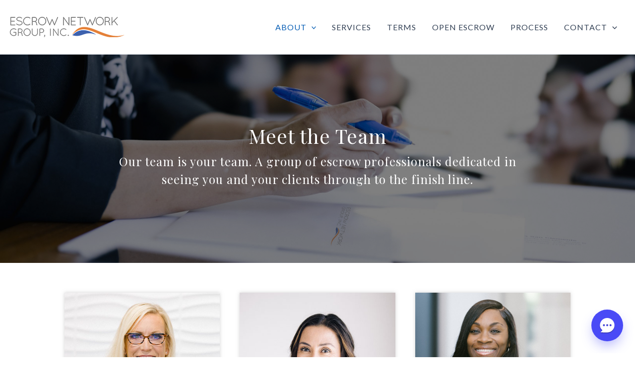

--- FILE ---
content_type: text/css
request_url: https://escrow-network.com/wp-content/uploads/bb-plugin/cache/29-layout.css?ver=b5f848821d42338b72bf23657832e248
body_size: 7509
content:
.fl-builder-content *,.fl-builder-content *:before,.fl-builder-content *:after {-webkit-box-sizing: border-box;-moz-box-sizing: border-box;box-sizing: border-box;}.fl-row:before,.fl-row:after,.fl-row-content:before,.fl-row-content:after,.fl-col-group:before,.fl-col-group:after,.fl-col:before,.fl-col:after,.fl-module:not([data-accepts]):before,.fl-module:not([data-accepts]):after,.fl-module-content:before,.fl-module-content:after {display: table;content: " ";}.fl-row:after,.fl-row-content:after,.fl-col-group:after,.fl-col:after,.fl-module:not([data-accepts]):after,.fl-module-content:after {clear: both;}.fl-clear {clear: both;}.fl-row,.fl-row-content {margin-left: auto;margin-right: auto;min-width: 0;}.fl-row-content-wrap {position: relative;}.fl-builder-mobile .fl-row-bg-photo .fl-row-content-wrap {background-attachment: scroll;}.fl-row-bg-video,.fl-row-bg-video .fl-row-content,.fl-row-bg-embed,.fl-row-bg-embed .fl-row-content {position: relative;}.fl-row-bg-video .fl-bg-video,.fl-row-bg-embed .fl-bg-embed-code {bottom: 0;left: 0;overflow: hidden;position: absolute;right: 0;top: 0;}.fl-row-bg-video .fl-bg-video video,.fl-row-bg-embed .fl-bg-embed-code video {bottom: 0;left: 0px;max-width: none;position: absolute;right: 0;top: 0px;}.fl-row-bg-video .fl-bg-video video {min-width: 100%;min-height: 100%;width: auto;height: auto;}.fl-row-bg-video .fl-bg-video iframe,.fl-row-bg-embed .fl-bg-embed-code iframe {pointer-events: none;width: 100vw;height: 56.25vw; max-width: none;min-height: 100vh;min-width: 177.77vh; position: absolute;top: 50%;left: 50%;-ms-transform: translate(-50%, -50%); -webkit-transform: translate(-50%, -50%); transform: translate(-50%, -50%);}.fl-bg-video-fallback {background-position: 50% 50%;background-repeat: no-repeat;background-size: cover;bottom: 0px;left: 0px;position: absolute;right: 0px;top: 0px;}.fl-row-bg-slideshow,.fl-row-bg-slideshow .fl-row-content {position: relative;}.fl-row .fl-bg-slideshow {bottom: 0;left: 0;overflow: hidden;position: absolute;right: 0;top: 0;z-index: 0;}.fl-builder-edit .fl-row .fl-bg-slideshow * {bottom: 0;height: auto !important;left: 0;position: absolute !important;right: 0;top: 0;}.fl-row-bg-overlay .fl-row-content-wrap:after {border-radius: inherit;content: '';display: block;position: absolute;top: 0;right: 0;bottom: 0;left: 0;z-index: 0;}.fl-row-bg-overlay .fl-row-content {position: relative;z-index: 1;}.fl-row-default-height .fl-row-content-wrap,.fl-row-custom-height .fl-row-content-wrap {display: -webkit-box;display: -webkit-flex;display: -ms-flexbox;display: flex;min-height: 100vh;}.fl-row-overlap-top .fl-row-content-wrap {display: -webkit-inline-box;display: -webkit-inline-flex;display: -moz-inline-box;display: -ms-inline-flexbox;display: inline-flex;width: 100%;}.fl-row-default-height .fl-row-content-wrap,.fl-row-custom-height .fl-row-content-wrap {min-height: 0;}.fl-row-default-height .fl-row-content,.fl-row-full-height .fl-row-content,.fl-row-custom-height .fl-row-content {-webkit-box-flex: 1 1 auto; -moz-box-flex: 1 1 auto;-webkit-flex: 1 1 auto;-ms-flex: 1 1 auto;flex: 1 1 auto;}.fl-row-default-height .fl-row-full-width.fl-row-content,.fl-row-full-height .fl-row-full-width.fl-row-content,.fl-row-custom-height .fl-row-full-width.fl-row-content {max-width: 100%;width: 100%;}.fl-row-default-height.fl-row-align-center .fl-row-content-wrap,.fl-row-full-height.fl-row-align-center .fl-row-content-wrap,.fl-row-custom-height.fl-row-align-center .fl-row-content-wrap {-webkit-align-items: center;-webkit-box-align: center;-webkit-box-pack: center;-webkit-justify-content: center;-ms-flex-align: center;-ms-flex-pack: center;justify-content: center;align-items: center;}.fl-row-default-height.fl-row-align-bottom .fl-row-content-wrap,.fl-row-full-height.fl-row-align-bottom .fl-row-content-wrap,.fl-row-custom-height.fl-row-align-bottom .fl-row-content-wrap {-webkit-align-items: flex-end;-webkit-justify-content: flex-end;-webkit-box-align: end;-webkit-box-pack: end;-ms-flex-align: end;-ms-flex-pack: end;justify-content: flex-end;align-items: flex-end;}.fl-col-group-equal-height {display: flex;flex-wrap: wrap;width: 100%;}.fl-col-group-equal-height.fl-col-group-has-child-loading {flex-wrap: nowrap;}.fl-col-group-equal-height .fl-col,.fl-col-group-equal-height .fl-col-content {display: flex;flex: 1 1 auto;}.fl-col-group-equal-height .fl-col-content {flex-direction: column;flex-shrink: 1;min-width: 1px;max-width: 100%;width: 100%;}.fl-col-group-equal-height:before,.fl-col-group-equal-height .fl-col:before,.fl-col-group-equal-height .fl-col-content:before,.fl-col-group-equal-height:after,.fl-col-group-equal-height .fl-col:after,.fl-col-group-equal-height .fl-col-content:after{content: none;}.fl-col-group-nested.fl-col-group-equal-height.fl-col-group-align-top .fl-col-content,.fl-col-group-equal-height.fl-col-group-align-top .fl-col-content {justify-content: flex-start;}.fl-col-group-nested.fl-col-group-equal-height.fl-col-group-align-center .fl-col-content,.fl-col-group-equal-height.fl-col-group-align-center .fl-col-content {justify-content: center;}.fl-col-group-nested.fl-col-group-equal-height.fl-col-group-align-bottom .fl-col-content,.fl-col-group-equal-height.fl-col-group-align-bottom .fl-col-content {justify-content: flex-end;}.fl-col-group-equal-height.fl-col-group-align-center .fl-col-group {width: 100%;}.fl-col {float: left;min-height: 1px;}.fl-col-bg-overlay .fl-col-content {position: relative;}.fl-col-bg-overlay .fl-col-content:after {border-radius: inherit;content: '';display: block;position: absolute;top: 0;right: 0;bottom: 0;left: 0;z-index: 0;}.fl-col-bg-overlay .fl-module {position: relative;z-index: 2;}.single:not(.woocommerce).single-fl-builder-template .fl-content {width: 100%;}.fl-builder-layer {position: absolute;top:0;left:0;right: 0;bottom: 0;z-index: 0;pointer-events: none;overflow: hidden;}.fl-builder-shape-layer {z-index: 0;}.fl-builder-shape-layer.fl-builder-bottom-edge-layer {z-index: 1;}.fl-row-bg-overlay .fl-builder-shape-layer {z-index: 1;}.fl-row-bg-overlay .fl-builder-shape-layer.fl-builder-bottom-edge-layer {z-index: 2;}.fl-row-has-layers .fl-row-content {z-index: 1;}.fl-row-bg-overlay .fl-row-content {z-index: 2;}.fl-builder-layer > * {display: block;position: absolute;top:0;left:0;width: 100%;}.fl-builder-layer + .fl-row-content {position: relative;}.fl-builder-layer .fl-shape {fill: #aaa;stroke: none;stroke-width: 0;width:100%;}@supports (-webkit-touch-callout: inherit) {.fl-row.fl-row-bg-parallax .fl-row-content-wrap,.fl-row.fl-row-bg-fixed .fl-row-content-wrap {background-position: center !important;background-attachment: scroll !important;}}@supports (-webkit-touch-callout: none) {.fl-row.fl-row-bg-fixed .fl-row-content-wrap {background-position: center !important;background-attachment: scroll !important;}}.fl-clearfix:before,.fl-clearfix:after {display: table;content: " ";}.fl-clearfix:after {clear: both;}.sr-only {position: absolute;width: 1px;height: 1px;padding: 0;overflow: hidden;clip: rect(0,0,0,0);white-space: nowrap;border: 0;}.fl-builder-content a.fl-button,.fl-builder-content a.fl-button:visited {border-radius: 4px;-moz-border-radius: 4px;-webkit-border-radius: 4px;display: inline-block;font-size: 16px;font-weight: normal;line-height: 18px;padding: 12px 24px;text-decoration: none;text-shadow: none;}.fl-builder-content .fl-button:hover {text-decoration: none;}.fl-builder-content .fl-button:active {position: relative;top: 1px;}.fl-builder-content .fl-button-width-full .fl-button {display: block;text-align: center;}.fl-builder-content .fl-button-width-custom .fl-button {display: inline-block;text-align: center;max-width: 100%;}.fl-builder-content .fl-button-left {text-align: left;}.fl-builder-content .fl-button-center {text-align: center;}.fl-builder-content .fl-button-right {text-align: right;}.fl-builder-content .fl-button i {font-size: 1.3em;height: auto;margin-right:8px;vertical-align: middle;width: auto;}.fl-builder-content .fl-button i.fl-button-icon-after {margin-left: 8px;margin-right: 0;}.fl-builder-content .fl-button-has-icon .fl-button-text {vertical-align: middle;}.fl-icon-wrap {display: inline-block;}.fl-icon {display: table-cell;vertical-align: middle;}.fl-icon a {text-decoration: none;}.fl-icon i {float: right;height: auto;width: auto;}.fl-icon i:before {border: none !important;height: auto;width: auto;}.fl-icon-text {display: table-cell;text-align: left;padding-left: 15px;vertical-align: middle;}.fl-icon-text-empty {display: none;}.fl-icon-text *:last-child {margin: 0 !important;padding: 0 !important;}.fl-icon-text a {text-decoration: none;}.fl-icon-text span {display: block;}.fl-icon-text span.mce-edit-focus {min-width: 1px;}.fl-module img {max-width: 100%;}.fl-photo {line-height: 0;position: relative;}.fl-photo-align-left {text-align: left;}.fl-photo-align-center {text-align: center;}.fl-photo-align-right {text-align: right;}.fl-photo-content {display: inline-block;line-height: 0;position: relative;max-width: 100%;}.fl-photo-img-svg {width: 100%;}.fl-photo-content img {display: inline;height: auto;max-width: 100%;}.fl-photo-crop-circle img {-webkit-border-radius: 100%;-moz-border-radius: 100%;border-radius: 100%;}.fl-photo-caption {font-size: 13px;line-height: 18px;overflow: hidden;text-overflow: ellipsis;}.fl-photo-caption-below {padding-bottom: 20px;padding-top: 10px;}.fl-photo-caption-hover {background: rgba(0,0,0,0.7);bottom: 0;color: #fff;left: 0;opacity: 0;filter: alpha(opacity = 0);padding: 10px 15px;position: absolute;right: 0;-webkit-transition:opacity 0.3s ease-in;-moz-transition:opacity 0.3s ease-in;transition:opacity 0.3s ease-in;}.fl-photo-content:hover .fl-photo-caption-hover {opacity: 100;filter: alpha(opacity = 100);}.fl-builder-pagination,.fl-builder-pagination-load-more {padding: 40px 0;}.fl-builder-pagination ul.page-numbers {list-style: none;margin: 0;padding: 0;text-align: center;}.fl-builder-pagination li {display: inline-block;list-style: none;margin: 0;padding: 0;}.fl-builder-pagination li a.page-numbers,.fl-builder-pagination li span.page-numbers {border: 1px solid #e6e6e6;display: inline-block;padding: 5px 10px;margin: 0 0 5px;}.fl-builder-pagination li a.page-numbers:hover,.fl-builder-pagination li span.current {background: #f5f5f5;text-decoration: none;}.fl-slideshow,.fl-slideshow * {-webkit-box-sizing: content-box;-moz-box-sizing: content-box;box-sizing: content-box;}.fl-slideshow .fl-slideshow-image img {max-width: none !important;}.fl-slideshow-social {line-height: 0 !important;}.fl-slideshow-social * {margin: 0 !important;}.fl-builder-content .bx-wrapper .bx-viewport {background: transparent;border: none;box-shadow: none;-moz-box-shadow: none;-webkit-box-shadow: none;left: 0;}.mfp-wrap button.mfp-arrow,.mfp-wrap button.mfp-arrow:active,.mfp-wrap button.mfp-arrow:hover,.mfp-wrap button.mfp-arrow:focus {background: transparent !important;border: none !important;outline: none;position: absolute;top: 50%;box-shadow: none !important;-moz-box-shadow: none !important;-webkit-box-shadow: none !important;}.mfp-wrap .mfp-close,.mfp-wrap .mfp-close:active,.mfp-wrap .mfp-close:hover,.mfp-wrap .mfp-close:focus {background: transparent !important;border: none !important;outline: none;position: absolute;top: 0;box-shadow: none !important;-moz-box-shadow: none !important;-webkit-box-shadow: none !important;}.admin-bar .mfp-wrap .mfp-close,.admin-bar .mfp-wrap .mfp-close:active,.admin-bar .mfp-wrap .mfp-close:hover,.admin-bar .mfp-wrap .mfp-close:focus {top: 32px!important;}img.mfp-img {padding: 0;}.mfp-counter {display: none;}.mfp-wrap .mfp-preloader.fa {font-size: 30px;}.fl-form-field {margin-bottom: 15px;}.fl-form-field input.fl-form-error {border-color: #DD6420;}.fl-form-error-message {clear: both;color: #DD6420;display: none;padding-top: 8px;font-size: 12px;font-weight: lighter;}.fl-form-button-disabled {opacity: 0.5;}.fl-animation {opacity: 0;}body.fl-no-js .fl-animation {opacity: 1;}.fl-builder-preview .fl-animation,.fl-builder-edit .fl-animation,.fl-animated {opacity: 1;}.fl-animated {animation-fill-mode: both;-webkit-animation-fill-mode: both;}.fl-button.fl-button-icon-animation i {width: 0 !important;opacity: 0;-ms-filter: "alpha(opacity=0)";transition: all 0.2s ease-out;-webkit-transition: all 0.2s ease-out;}.fl-button.fl-button-icon-animation:hover i {opacity: 1! important;-ms-filter: "alpha(opacity=100)";}.fl-button.fl-button-icon-animation i.fl-button-icon-after {margin-left: 0px !important;}.fl-button.fl-button-icon-animation:hover i.fl-button-icon-after {margin-left: 10px !important;}.fl-button.fl-button-icon-animation i.fl-button-icon-before {margin-right: 0 !important;}.fl-button.fl-button-icon-animation:hover i.fl-button-icon-before {margin-right: 20px !important;margin-left: -10px;}.fl-builder-content a.fl-button,.fl-builder-content a.fl-button:visited {background: #fafafa;border: 1px solid #ccc;color: #333;}.fl-builder-content a.fl-button *,.fl-builder-content a.fl-button:visited * {color: #333;}@media (max-width: 1200px) {}@media (max-width: 992px) { .fl-col-group.fl-col-group-medium-reversed {display: -webkit-flex;display: flex;-webkit-flex-wrap: wrap-reverse;flex-wrap: wrap-reverse;flex-direction: row-reverse;} }@media (max-width: 768px) { .fl-row-content-wrap {background-attachment: scroll !important;}.fl-row-bg-parallax .fl-row-content-wrap {background-attachment: scroll !important;background-position: center center !important;}.fl-col-group.fl-col-group-equal-height {display: block;}.fl-col-group.fl-col-group-equal-height.fl-col-group-custom-width {display: -webkit-box;display: -webkit-flex;display: flex;}.fl-col-group.fl-col-group-responsive-reversed {display: -webkit-flex;display: flex;-webkit-flex-wrap: wrap-reverse;flex-wrap: wrap-reverse;flex-direction: row-reverse;}.fl-col-group.fl-col-group-responsive-reversed .fl-col:not(.fl-col-small-custom-width) {flex-basis: 100%;width: 100% !important;}.fl-col-group.fl-col-group-medium-reversed:not(.fl-col-group-responsive-reversed) {display: unset;display: unset;-webkit-flex-wrap: unset;flex-wrap: unset;flex-direction: unset;}.fl-col {clear: both;float: none;margin-left: auto;margin-right: auto;width: auto !important;}.fl-col-small:not(.fl-col-small-full-width) {max-width: 400px;}.fl-block-col-resize {display:none;}.fl-row[data-node] .fl-row-content-wrap {margin: 0;padding-left: 0;padding-right: 0;}.fl-row[data-node] .fl-bg-video,.fl-row[data-node] .fl-bg-slideshow {left: 0;right: 0;}.fl-col[data-node] .fl-col-content {margin: 0;padding-left: 0;padding-right: 0;} }@media (min-width: 1201px) {html .fl-visible-large:not(.fl-visible-desktop),html .fl-visible-medium:not(.fl-visible-desktop),html .fl-visible-mobile:not(.fl-visible-desktop) {display: none;}}@media (min-width: 993px) and (max-width: 1200px) {html .fl-visible-desktop:not(.fl-visible-large),html .fl-visible-medium:not(.fl-visible-large),html .fl-visible-mobile:not(.fl-visible-large) {display: none;}}@media (min-width: 769px) and (max-width: 992px) {html .fl-visible-desktop:not(.fl-visible-medium),html .fl-visible-large:not(.fl-visible-medium),html .fl-visible-mobile:not(.fl-visible-medium) {display: none;}}@media (max-width: 768px) {html .fl-visible-desktop:not(.fl-visible-mobile),html .fl-visible-large:not(.fl-visible-mobile),html .fl-visible-medium:not(.fl-visible-mobile) {display: none;}}.fl-col-content {display: flex;flex-direction: column;}.fl-row-fixed-width {max-width: 1100px;}.fl-row-content-wrap {margin-top: 0px;margin-right: 0px;margin-bottom: 0px;margin-left: 0px;padding-top: 20px;padding-right: 20px;padding-bottom: 20px;padding-left: 20px;}.fl-module-content, .fl-module:where(.fl-module:not(:has(> .fl-module-content))) {margin-top: 20px;margin-right: 20px;margin-bottom: 20px;margin-left: 20px;}.page .fl-post-header, .single-fl-builder-template .fl-post-header { display:none; }.fl-node-srtigkfybm4z > .fl-row-content-wrap {background-color: #1d3160;} .fl-node-srtigkfybm4z > .fl-row-content-wrap {padding-top:0px;padding-right:0px;padding-bottom:0px;padding-left:0px;}.fl-node-3jfrt042vh96.fl-row-full-height > .fl-row-content-wrap,.fl-node-3jfrt042vh96.fl-row-custom-height > .fl-row-content-wrap {display: -webkit-box;display: -webkit-flex;display: -ms-flexbox;display: flex;}.fl-node-3jfrt042vh96.fl-row-full-height > .fl-row-content-wrap {min-height: 100vh;}.fl-node-3jfrt042vh96.fl-row-custom-height > .fl-row-content-wrap {min-height: 0;}.fl-builder-edit .fl-node-3jfrt042vh96.fl-row-full-height > .fl-row-content-wrap {min-height: calc( 100vh - 48px );}@media all and (width: 768px) and (height: 1024px) and (orientation:portrait){.fl-node-3jfrt042vh96.fl-row-full-height > .fl-row-content-wrap {min-height: 1024px;}}@media all and (width: 1024px) and (height: 768px) and (orientation:landscape){.fl-node-3jfrt042vh96.fl-row-full-height > .fl-row-content-wrap {min-height: 768px;}}@media screen and (aspect-ratio: 40/71) {.fl-node-3jfrt042vh96.fl-row-full-height > .fl-row-content-wrap {min-height: 500px;}}.fl-node-3jfrt042vh96 > .fl-row-content-wrap:after {background-color: rgba(0,0,0,0.5);}.fl-node-3jfrt042vh96 > .fl-row-content-wrap {background-image: url(https://escrow-network.com/wp-content/uploads/2025/12/TEAM_JG_0450-scaled-2.jpg);background-repeat: no-repeat;background-position: center center;background-attachment: scroll;background-size: cover;}.fl-node-3jfrt042vh96.fl-row-custom-height > .fl-row-content-wrap {min-height: 420px;}.fl-node-3jfrt042vh96 .fl-row-content {max-width: 820px;}@media(max-width: 1200px) {.fl-node-3jfrt042vh96.fl-row-custom-height > .fl-row-content-wrap {min-height: 420px;}}@media(max-width: 992px) {.fl-node-3jfrt042vh96.fl-row-custom-height > .fl-row-content-wrap {min-height: 300px;}}@media(max-width: 768px) {.fl-node-3jfrt042vh96.fl-row-custom-height > .fl-row-content-wrap {min-height: 200px;}} .fl-node-s2pzjrf01xwa > .fl-row-content-wrap {margin-top:40px;}@media ( max-width: 768px ) { .fl-node-rgvd2wjfznk1.fl-row > .fl-row-content-wrap {padding-top:0px;}}@media ( max-width: 768px ) { .fl-node-m4f2duly89jk.fl-row > .fl-row-content-wrap {padding-top:0px;}}.fl-node-u5oalz79wp26 {width: 33.33%;} .fl-node-u5oalz79wp26 > .fl-col-content {margin-right:20px;margin-left:20px;}.fl-node-27fwyogsdbil {width: 33.333%;} .fl-node-27fwyogsdbil > .fl-col-content {margin-right:20px;margin-left:20px;}.fl-node-f9he0tsnygcb {width: 33.33%;} .fl-node-f9he0tsnygcb > .fl-col-content {margin-right:20px;margin-left:20px;}.fl-node-5luxy6vtprji {width: 100%;}.fl-node-e5h9l2ds7u08 {width: 100%;}.fl-node-8y91wntquf4d {width: 50%;}@media(max-width: 1200px) {.fl-builder-content .fl-node-8y91wntquf4d {width: 50% !important;max-width: none;-webkit-box-flex: 0 1 auto;-moz-box-flex: 0 1 auto;-webkit-flex: 0 1 auto;-ms-flex: 0 1 auto;flex: 0 1 auto;}}@media(max-width: 992px) {.fl-builder-content .fl-node-8y91wntquf4d {width: 50% !important;max-width: none;-webkit-box-flex: 0 1 auto;-moz-box-flex: 0 1 auto;-webkit-flex: 0 1 auto;-ms-flex: 0 1 auto;flex: 0 1 auto;}}@media(max-width: 768px) {.fl-builder-content .fl-node-8y91wntquf4d {width: 50% !important;max-width: none;clear: none;float: left;}}.fl-node-gevwuticsb09 {width: 33.34%;} .fl-node-gevwuticsb09 > .fl-col-content {margin-right:20px;margin-left:20px;}@media ( max-width: 768px ) { .fl-node-gevwuticsb09.fl-col > .fl-col-content {margin-top:20px;}}.fl-node-7l1xy9pi46mv {width: 33.333%;} .fl-node-7l1xy9pi46mv > .fl-col-content {margin-right:20px;margin-left:20px;}@media ( max-width: 768px ) { .fl-node-7l1xy9pi46mv.fl-col > .fl-col-content {margin-top:20px;}}.fl-node-sg1l4d6vbpa3 {width: 33.34%;} .fl-node-sg1l4d6vbpa3 > .fl-col-content {margin-right:20px;margin-left:20px;}.fl-node-hkjctpnrw6ms {width: 50%;}@media(max-width: 1200px) {.fl-builder-content .fl-node-hkjctpnrw6ms {width: 50% !important;max-width: none;-webkit-box-flex: 0 1 auto;-moz-box-flex: 0 1 auto;-webkit-flex: 0 1 auto;-ms-flex: 0 1 auto;flex: 0 1 auto;}}@media(max-width: 992px) {.fl-builder-content .fl-node-hkjctpnrw6ms {width: 50% !important;max-width: none;-webkit-box-flex: 0 1 auto;-moz-box-flex: 0 1 auto;-webkit-flex: 0 1 auto;-ms-flex: 0 1 auto;flex: 0 1 auto;}}@media(max-width: 768px) {.fl-builder-content .fl-node-hkjctpnrw6ms {width: 50% !important;max-width: none;clear: none;float: left;}}.fl-node-naoj71g54fus {width: 33.33%;} .fl-node-naoj71g54fus > .fl-col-content {margin-right:20px;margin-left:20px;}@media ( max-width: 768px ) { .fl-node-naoj71g54fus.fl-col > .fl-col-content {margin-top:20px;}}.fl-node-4pk71j08cm9n {width: 33.333%;} .fl-node-4pk71j08cm9n > .fl-col-content {margin-right:20px;margin-left:20px;}.fl-node-f5lxj2di3pno {width: 33.33%;} .fl-node-f5lxj2di3pno > .fl-col-content {margin-right:20px;margin-left:20px;}img.mfp-img {padding-bottom: 40px !important;}.fl-builder-edit .fl-fill-container img {transition: object-position .5s;}.fl-fill-container :is(.fl-module-content, .fl-photo, .fl-photo-content, img) {height: 100% !important;width: 100% !important;}@media (max-width: 768px) { .fl-photo-content,.fl-photo-img {max-width: 100%;} }.fl-node-9gp40u1knmre, .fl-node-9gp40u1knmre .fl-photo {text-align: center;} .fl-node-9gp40u1knmre > .fl-module-content {margin-bottom:5px;}.fl-node-6xpcw8ea4j5n, .fl-node-6xpcw8ea4j5n .fl-photo {text-align: center;} .fl-node-6xpcw8ea4j5n > .fl-module-content {margin-bottom:5px;}.fl-node-6n8js03ob4xi, .fl-node-6n8js03ob4xi .fl-photo {text-align: center;} .fl-node-6n8js03ob4xi > .fl-module-content {margin-bottom:5px;}.fl-node-pj3ch5ov4skq, .fl-node-pj3ch5ov4skq .fl-photo {text-align: center;} .fl-node-pj3ch5ov4skq > .fl-module-content {margin-bottom:5px;}.fl-node-71fsclou83xw, .fl-node-71fsclou83xw .fl-photo {text-align: center;} .fl-node-71fsclou83xw > .fl-module-content {margin-bottom:5px;}.fl-module-heading .fl-heading {padding: 0 !important;margin: 0 !important;}.fl-row .fl-col .fl-node-am9b6zxyuqop h2.fl-heading a,.fl-row .fl-col .fl-node-am9b6zxyuqop h2.fl-heading .fl-heading-text,.fl-row .fl-col .fl-node-am9b6zxyuqop h2.fl-heading .fl-heading-text *,.fl-node-am9b6zxyuqop h2.fl-heading .fl-heading-text {color: #ffffff;}.fl-node-am9b6zxyuqop.fl-module-heading .fl-heading {font-family: "Playfair Display", serif;font-weight: 400;font-size: 2.5em;letter-spacing: 1px;text-align: center;} .fl-node-am9b6zxyuqop > .fl-module-content {margin-bottom:10px;}.fl-node-f9wusl34j2mz.fl-module-heading .fl-heading {font-family: "Playfair Display", serif;font-weight: 400;font-size: 3.5em;letter-spacing: 1px;text-align: center;}@media(max-width: 768px) {.fl-node-f9wusl34j2mz.fl-module-heading .fl-heading {font-size: 32px;}} .fl-node-f9wusl34j2mz > .fl-module-content {margin-bottom:10px;}.fl-animated.fl-fade-in {animation: fl-fade-in 1s ease;-webkit-animation: fl-fade-in 1s ease;}@-webkit-keyframes fl-fade-in {from {opacity: 0;}to {opacity: 1;}}@keyframes fl-fade-in {from {opacity: 0;}to {opacity: 1;}}.fl-builder-content .fl-node-th90ysag7rqi a.fl-button,.fl-builder-content .fl-node-th90ysag7rqi a.fl-button:visited,.fl-builder-content .fl-node-th90ysag7rqi a.fl-button *,.fl-builder-content .fl-node-th90ysag7rqi a.fl-button:visited *,.fl-page .fl-builder-content .fl-node-th90ysag7rqi a.fl-button,.fl-page .fl-builder-content .fl-node-th90ysag7rqi a.fl-button:visited,.fl-page .fl-builder-content .fl-node-th90ysag7rqi a.fl-button *,.fl-page .fl-builder-content .fl-node-th90ysag7rqi a.fl-button:visited * {color: #ffffff;}.fl-node-th90ysag7rqi a.fl-button {width: 130px;}.fl-node-th90ysag7rqi.fl-button-wrap, .fl-node-th90ysag7rqi .fl-button-wrap {text-align: center;}.fl-builder-content .fl-node-th90ysag7rqi a.fl-button, .fl-builder-content .fl-node-th90ysag7rqi a.fl-button:visited, .fl-page .fl-builder-content .fl-node-th90ysag7rqi a.fl-button, .fl-page .fl-builder-content .fl-node-th90ysag7rqi a.fl-button:visited {border: 1px solid #112554;background-color: #1d3160;}.fl-builder-content .fl-node-th90ysag7rqi a.fl-button:hover, .fl-builder-content .fl-node-th90ysag7rqi a.fl-button:focus, .fl-page .fl-builder-content .fl-node-th90ysag7rqi a.fl-button:hover, .fl-page .fl-builder-content .fl-node-th90ysag7rqi a.fl-button:focus {border: 1px solid #3155a1;}.fl-builder-content .fl-node-th90ysag7rqi a.fl-button, .fl-builder-content .fl-node-th90ysag7rqi a.fl-button:visited, .fl-builder-content .fl-node-th90ysag7rqi a.fl-button:hover, .fl-builder-content .fl-node-th90ysag7rqi a.fl-button:focus, .fl-page .fl-builder-content .fl-node-th90ysag7rqi a.fl-button, .fl-page .fl-builder-content .fl-node-th90ysag7rqi a.fl-button:visited, .fl-page .fl-builder-content .fl-node-th90ysag7rqi a.fl-button:hover, .fl-page .fl-builder-content .fl-node-th90ysag7rqi a.fl-button:focus {border-color: #ffffff;border-top-left-radius: 0px;border-top-right-radius: 0px;border-bottom-left-radius: 0px;border-bottom-right-radius: 0px;}.fl-builder-content .fl-node-th90ysag7rqi a.fl-button:hover, .fl-page .fl-builder-content .fl-node-th90ysag7rqi a.fl-button:hover, .fl-page .fl-builder-content .fl-node-th90ysag7rqi a.fl-button:hover, .fl-page .fl-page .fl-builder-content .fl-node-th90ysag7rqi a.fl-button:hover {background-color: #3d61ad;} .fl-node-th90ysag7rqi > .fl-module-content {margin-top:10px;margin-right:10px;margin-bottom:10px;margin-left:10px;}.fl-builder-content .fl-node-l16hwce9p2fk a.fl-button,.fl-builder-content .fl-node-l16hwce9p2fk a.fl-button:visited,.fl-builder-content .fl-node-l16hwce9p2fk a.fl-button *,.fl-builder-content .fl-node-l16hwce9p2fk a.fl-button:visited *,.fl-page .fl-builder-content .fl-node-l16hwce9p2fk a.fl-button,.fl-page .fl-builder-content .fl-node-l16hwce9p2fk a.fl-button:visited,.fl-page .fl-builder-content .fl-node-l16hwce9p2fk a.fl-button *,.fl-page .fl-builder-content .fl-node-l16hwce9p2fk a.fl-button:visited * {color: #ffffff;}.fl-node-l16hwce9p2fk a.fl-button {width: 130px;}.fl-node-l16hwce9p2fk.fl-button-wrap, .fl-node-l16hwce9p2fk .fl-button-wrap {text-align: center;}.fl-builder-content .fl-node-l16hwce9p2fk a.fl-button, .fl-builder-content .fl-node-l16hwce9p2fk a.fl-button:visited, .fl-page .fl-builder-content .fl-node-l16hwce9p2fk a.fl-button, .fl-page .fl-builder-content .fl-node-l16hwce9p2fk a.fl-button:visited {border: 1px solid #112554;background-color: #1d3160;}.fl-builder-content .fl-node-l16hwce9p2fk a.fl-button:hover, .fl-builder-content .fl-node-l16hwce9p2fk a.fl-button:focus, .fl-page .fl-builder-content .fl-node-l16hwce9p2fk a.fl-button:hover, .fl-page .fl-builder-content .fl-node-l16hwce9p2fk a.fl-button:focus {border: 1px solid #3155a1;}.fl-builder-content .fl-node-l16hwce9p2fk a.fl-button, .fl-builder-content .fl-node-l16hwce9p2fk a.fl-button:visited, .fl-builder-content .fl-node-l16hwce9p2fk a.fl-button:hover, .fl-builder-content .fl-node-l16hwce9p2fk a.fl-button:focus, .fl-page .fl-builder-content .fl-node-l16hwce9p2fk a.fl-button, .fl-page .fl-builder-content .fl-node-l16hwce9p2fk a.fl-button:visited, .fl-page .fl-builder-content .fl-node-l16hwce9p2fk a.fl-button:hover, .fl-page .fl-builder-content .fl-node-l16hwce9p2fk a.fl-button:focus {border-color: #ffffff;border-top-left-radius: 0px;border-top-right-radius: 0px;border-bottom-left-radius: 0px;border-bottom-right-radius: 0px;}.fl-builder-content .fl-node-l16hwce9p2fk a.fl-button:hover, .fl-page .fl-builder-content .fl-node-l16hwce9p2fk a.fl-button:hover, .fl-page .fl-builder-content .fl-node-l16hwce9p2fk a.fl-button:hover, .fl-page .fl-page .fl-builder-content .fl-node-l16hwce9p2fk a.fl-button:hover {background-color: #3d61ad;} .fl-node-l16hwce9p2fk > .fl-module-content {margin-top:10px;margin-right:10px;margin-bottom:10px;margin-left:10px;}.fl-row .fl-col .fl-node-jw89xgr5ftez h4.fl-heading a,.fl-row .fl-col .fl-node-jw89xgr5ftez h4.fl-heading .fl-heading-text,.fl-row .fl-col .fl-node-jw89xgr5ftez h4.fl-heading .fl-heading-text *,.fl-node-jw89xgr5ftez h4.fl-heading .fl-heading-text {color: #3d61ad;}.fl-node-jw89xgr5ftez.fl-module-heading .fl-heading {font-family: Lato, sans-serif;font-weight: 400;font-size: 26px;text-align: center;} .fl-node-jw89xgr5ftez > .fl-module-content {margin-top:5px;margin-bottom:5px;}.fl-row .fl-col .fl-node-84otrpnmu3ec h4.fl-heading a,.fl-row .fl-col .fl-node-84otrpnmu3ec h4.fl-heading .fl-heading-text,.fl-row .fl-col .fl-node-84otrpnmu3ec h4.fl-heading .fl-heading-text *,.fl-node-84otrpnmu3ec h4.fl-heading .fl-heading-text {color: #3d61ad;}.fl-node-84otrpnmu3ec.fl-module-heading .fl-heading {font-family: Lato, sans-serif;font-weight: 400;font-size: 26px;text-align: center;} .fl-node-84otrpnmu3ec > .fl-module-content {margin-top:5px;margin-bottom:5px;}.fl-row .fl-col .fl-node-u6v2noxfcjy5 h4.fl-heading a,.fl-row .fl-col .fl-node-u6v2noxfcjy5 h4.fl-heading .fl-heading-text,.fl-row .fl-col .fl-node-u6v2noxfcjy5 h4.fl-heading .fl-heading-text *,.fl-node-u6v2noxfcjy5 h4.fl-heading .fl-heading-text {color: #3d61ad;}.fl-node-u6v2noxfcjy5.fl-module-heading .fl-heading {font-family: Lato, sans-serif;font-weight: 400;font-size: 26px;text-align: center;} .fl-node-u6v2noxfcjy5 > .fl-module-content {margin-top:5px;margin-bottom:5px;}.fl-row .fl-col .fl-node-74c6tila9qgz h4.fl-heading a,.fl-row .fl-col .fl-node-74c6tila9qgz h4.fl-heading .fl-heading-text,.fl-row .fl-col .fl-node-74c6tila9qgz h4.fl-heading .fl-heading-text *,.fl-node-74c6tila9qgz h4.fl-heading .fl-heading-text {color: #3d61ad;}.fl-node-74c6tila9qgz.fl-module-heading .fl-heading {font-family: Lato, sans-serif;font-weight: 400;font-size: 26px;text-align: center;} .fl-node-74c6tila9qgz > .fl-module-content {margin-top:5px;margin-bottom:5px;}.fl-row .fl-col .fl-node-tzol9k2uxg8v h4.fl-heading a,.fl-row .fl-col .fl-node-tzol9k2uxg8v h4.fl-heading .fl-heading-text,.fl-row .fl-col .fl-node-tzol9k2uxg8v h4.fl-heading .fl-heading-text *,.fl-node-tzol9k2uxg8v h4.fl-heading .fl-heading-text {color: #3d61ad;}.fl-node-tzol9k2uxg8v.fl-module-heading .fl-heading {font-family: Lato, sans-serif;font-weight: 400;font-size: 26px;text-align: center;} .fl-node-tzol9k2uxg8v > .fl-module-content {margin-top:5px;margin-bottom:5px;}.fl-row .fl-col .fl-node-k7o0ntdyqgus h3.fl-heading a,.fl-row .fl-col .fl-node-k7o0ntdyqgus h3.fl-heading .fl-heading-text,.fl-row .fl-col .fl-node-k7o0ntdyqgus h3.fl-heading .fl-heading-text *,.fl-node-k7o0ntdyqgus h3.fl-heading .fl-heading-text {color: #ffffff;}.fl-node-k7o0ntdyqgus.fl-module-heading .fl-heading {font-family: "Playfair Display", serif;font-weight: 400;font-size: 1.5em;line-height: 1.5;letter-spacing: 1px;text-align: center;} .fl-node-k7o0ntdyqgus > .fl-module-content {margin-top:10px;}.fl-builder-content .fl-node-zopuhasekc23 a.fl-button,.fl-builder-content .fl-node-zopuhasekc23 a.fl-button:visited,.fl-builder-content .fl-node-zopuhasekc23 a.fl-button *,.fl-builder-content .fl-node-zopuhasekc23 a.fl-button:visited *,.fl-page .fl-builder-content .fl-node-zopuhasekc23 a.fl-button,.fl-page .fl-builder-content .fl-node-zopuhasekc23 a.fl-button:visited,.fl-page .fl-builder-content .fl-node-zopuhasekc23 a.fl-button *,.fl-page .fl-builder-content .fl-node-zopuhasekc23 a.fl-button:visited * {color: #ffffff;}.fl-node-zopuhasekc23 a.fl-button {width: 400px;}.fl-node-zopuhasekc23.fl-button-wrap, .fl-node-zopuhasekc23 .fl-button-wrap {text-align: center;}.fl-builder-content .fl-node-zopuhasekc23 a.fl-button {padding-top: 20px;padding-bottom: 20px;}.fl-builder-content .fl-node-zopuhasekc23 a.fl-button, .fl-builder-content .fl-node-zopuhasekc23 a.fl-button:visited, .fl-page .fl-builder-content .fl-node-zopuhasekc23 a.fl-button, .fl-page .fl-builder-content .fl-node-zopuhasekc23 a.fl-button:visited {font-family: Lato, sans-serif;font-weight: 400;font-size: 18px;letter-spacing: 2px;border: 1px solid #102554;background-color: #1c3160;}.fl-builder-content .fl-node-zopuhasekc23 a.fl-button:hover, .fl-builder-content .fl-node-zopuhasekc23 a.fl-button:focus, .fl-page .fl-builder-content .fl-node-zopuhasekc23 a.fl-button:hover, .fl-page .fl-builder-content .fl-node-zopuhasekc23 a.fl-button:focus {border: 1px solid #18578d;}.fl-builder-content .fl-node-zopuhasekc23 a.fl-button, .fl-builder-content .fl-node-zopuhasekc23 a.fl-button:visited, .fl-builder-content .fl-node-zopuhasekc23 a.fl-button:hover, .fl-builder-content .fl-node-zopuhasekc23 a.fl-button:focus, .fl-page .fl-builder-content .fl-node-zopuhasekc23 a.fl-button, .fl-page .fl-builder-content .fl-node-zopuhasekc23 a.fl-button:visited, .fl-page .fl-builder-content .fl-node-zopuhasekc23 a.fl-button:hover, .fl-page .fl-builder-content .fl-node-zopuhasekc23 a.fl-button:focus {border-top-left-radius: 0px;border-top-right-radius: 0px;border-bottom-left-radius: 0px;border-bottom-right-radius: 0px;}.fl-builder-content .fl-node-zopuhasekc23 a.fl-button:hover, .fl-page .fl-builder-content .fl-node-zopuhasekc23 a.fl-button:hover, .fl-page .fl-builder-content .fl-node-zopuhasekc23 a.fl-button:hover, .fl-page .fl-page .fl-builder-content .fl-node-zopuhasekc23 a.fl-button:hover {background-color: #246399;} .fl-node-zopuhasekc23 > .fl-module-content {margin-top:20px;margin-bottom:60px;}@media (max-width: 768px) { .fl-node-zopuhasekc23 > .fl-module-content { margin-bottom:20px; } }.fl-animated.fl-slide-in-up {animation: fl-slide-in-up 1s ease;-webkit-animation: fl-slide-in-up 1s ease;}@-webkit-keyframes fl-slide-in-up {from {-webkit-transform: translate3d(0, 50%, 0);transform: translate3d(0, 50%, 0);visibility: visible;}to {-webkit-transform: translate3d(0, 0, 0);transform: translate3d(0, 0, 0);}}@keyframes fl-slide-in-up {from {-webkit-transform: translate3d(0, 50%, 0);transform: translate3d(0, 50%, 0);visibility: visible;}to {-webkit-transform: translate3d(0, 0, 0);transform: translate3d(0, 0, 0);}}.fl-builder-content .fl-rich-text strong {font-weight: bold;}.fl-module.fl-rich-text p:last-child {margin-bottom: 0;}.fl-builder-edit .fl-module.fl-rich-text p:not(:has(~ *:not(.fl-block-overlay))) {margin-bottom: 0;}.fl-builder-content .fl-node-qyv1rw9oz78m .fl-rich-text, .fl-builder-content .fl-node-qyv1rw9oz78m .fl-rich-text *:not(b, strong) {text-align: center;} .fl-node-qyv1rw9oz78m > .fl-module-content {margin-top:5px;margin-bottom:-15px;}@media (max-width: 768px) { .fl-node-qyv1rw9oz78m > .fl-module-content { margin-bottom:20px; } }.fl-builder-content .fl-node-8yqa3imlndb4 .fl-rich-text, .fl-builder-content .fl-node-8yqa3imlndb4 .fl-rich-text *:not(b, strong) {text-align: center;} .fl-node-8yqa3imlndb4 > .fl-module-content {margin-top:5px;margin-bottom:-15px;}@media (max-width: 768px) { .fl-node-8yqa3imlndb4 > .fl-module-content { margin-bottom:20px; } }.fl-builder-content .fl-node-jfobqd92tr0u .fl-rich-text, .fl-builder-content .fl-node-jfobqd92tr0u .fl-rich-text *:not(b, strong) {text-align: center;} .fl-node-jfobqd92tr0u > .fl-module-content {margin-top:5px;margin-bottom:-15px;}@media (max-width: 768px) { .fl-node-jfobqd92tr0u > .fl-module-content { margin-bottom:20px; } }.fl-builder-content .fl-node-hscwpqz2m8fe .fl-rich-text, .fl-builder-content .fl-node-hscwpqz2m8fe .fl-rich-text *:not(b, strong) {text-align: center;} .fl-node-hscwpqz2m8fe > .fl-module-content {margin-top:5px;margin-bottom:-15px;}@media (max-width: 768px) { .fl-node-hscwpqz2m8fe > .fl-module-content { margin-bottom:20px; } }.fl-builder-content .fl-node-xjcd18ph3qan .fl-rich-text, .fl-builder-content .fl-node-xjcd18ph3qan .fl-rich-text *:not(b, strong) {text-align: center;} .fl-node-xjcd18ph3qan > .fl-module-content {margin-top:5px;margin-bottom:-15px;}@media (max-width: 768px) { .fl-node-xjcd18ph3qan > .fl-module-content { margin-bottom:20px; } }.fl-builder-content .fl-node-0dwkfe1xc5mb .fl-module-content .fl-rich-text,.fl-builder-content .fl-node-0dwkfe1xc5mb .fl-module-content .fl-rich-text * {color: #e48038;}.fl-builder-content .fl-node-0dwkfe1xc5mb .fl-rich-text, .fl-builder-content .fl-node-0dwkfe1xc5mb .fl-rich-text *:not(b, strong) {text-align: center;} .fl-node-0dwkfe1xc5mb > .fl-module-content {margin-top:0px;margin-bottom:-15px;}@media (max-width: 768px) { .fl-node-0dwkfe1xc5mb > .fl-module-content { margin-bottom:20px; } }.fl-builder-content .fl-node-eam650wvnzu1 .fl-module-content .fl-rich-text,.fl-builder-content .fl-node-eam650wvnzu1 .fl-module-content .fl-rich-text * {color: #e48038;}.fl-builder-content .fl-node-eam650wvnzu1 .fl-rich-text, .fl-builder-content .fl-node-eam650wvnzu1 .fl-rich-text *:not(b, strong) {text-align: center;} .fl-node-eam650wvnzu1 > .fl-module-content {margin-top:0px;margin-bottom:-15px;}@media (max-width: 768px) { .fl-node-eam650wvnzu1 > .fl-module-content { margin-bottom:20px; } }.fl-builder-content .fl-node-mn78kyj5cra4 .fl-module-content .fl-rich-text,.fl-builder-content .fl-node-mn78kyj5cra4 .fl-module-content .fl-rich-text * {color: #e48038;}.fl-builder-content .fl-node-mn78kyj5cra4 .fl-rich-text, .fl-builder-content .fl-node-mn78kyj5cra4 .fl-rich-text *:not(b, strong) {text-align: center;} .fl-node-mn78kyj5cra4 > .fl-module-content {margin-top:0px;margin-bottom:-15px;}@media (max-width: 768px) { .fl-node-mn78kyj5cra4 > .fl-module-content { margin-bottom:20px; } }.fl-builder-content .fl-node-t3w2i5jmrs8z .fl-module-content .fl-rich-text,.fl-builder-content .fl-node-t3w2i5jmrs8z .fl-module-content .fl-rich-text * {color: #e48038;}.fl-builder-content .fl-node-t3w2i5jmrs8z .fl-rich-text, .fl-builder-content .fl-node-t3w2i5jmrs8z .fl-rich-text *:not(b, strong) {text-align: center;} .fl-node-t3w2i5jmrs8z > .fl-module-content {margin-top:0px;margin-bottom:-15px;}@media (max-width: 768px) { .fl-node-t3w2i5jmrs8z > .fl-module-content { margin-bottom:20px; } }.fl-builder-content .fl-node-25ud7p1ls0zm .fl-module-content .fl-rich-text,.fl-builder-content .fl-node-25ud7p1ls0zm .fl-module-content .fl-rich-text * {color: #e48038;}.fl-builder-content .fl-node-25ud7p1ls0zm .fl-rich-text, .fl-builder-content .fl-node-25ud7p1ls0zm .fl-rich-text *:not(b, strong) {text-align: center;} .fl-node-25ud7p1ls0zm > .fl-module-content {margin-top:0px;margin-bottom:-15px;}@media (max-width: 768px) { .fl-node-25ud7p1ls0zm > .fl-module-content { margin-bottom:20px; } } .fl-node-jk6rvyhpxbz1 > .fl-module-content {margin-top:0px;margin-bottom:10px;} .fl-node-5fidyowk2qcs > .fl-module-content {margin-top:0px;margin-bottom:10px;} .fl-node-8qgls3k7ve21 > .fl-module-content {margin-top:0px;margin-bottom:10px;} .fl-node-g24k7s6v593h > .fl-module-content {margin-top:0px;margin-bottom:10px;} .fl-node-0ls63zutqwvm > .fl-module-content {margin-top:0px;margin-bottom:10px;} .fl-node-meycwpit3vkj > .fl-module-content {margin-top:0px;margin-bottom:20px;} .fl-node-lpz2ricyng0j > .fl-module-content {margin-top:0px;margin-bottom:20px;} .fl-node-xyqvn6tp90kr > .fl-module-content {margin-top:0px;margin-bottom:20px;} .fl-node-1oq683yekgfv > .fl-module-content {margin-top:0px;margin-bottom:20px;} .fl-node-ojerwdyx401g > .fl-module-content {margin-top:0px;margin-bottom:20px;}.fl-col-group-equal-height.fl-col-group-align-bottom .fl-col-content {-webkit-justify-content: flex-end;justify-content: flex-end;-webkit-box-align: end; -webkit-box-pack: end;-ms-flex-pack: end;}.uabb-module-content h1,.uabb-module-content h2,.uabb-module-content h3,.uabb-module-content h4,.uabb-module-content h5,.uabb-module-content h6 {margin: 0;clear: both;}.fl-module-content a,.fl-module-content a:hover,.fl-module-content a:focus {text-decoration: none;}.uabb-row-separator {position: absolute;width: 100%;left: 0;}.uabb-top-row-separator {top: 0;bottom: auto}.uabb-bottom-row-separator {top: auto;bottom: 0;}.fl-builder-content-editing .fl-visible-medium.uabb-row,.fl-builder-content-editing .fl-visible-medium-mobile.uabb-row,.fl-builder-content-editing .fl-visible-mobile.uabb-row {display: none !important;}@media (max-width: 992px) {.fl-builder-content-editing .fl-visible-desktop.uabb-row,.fl-builder-content-editing .fl-visible-mobile.uabb-row {display: none !important;}.fl-builder-content-editing .fl-visible-desktop-medium.uabb-row,.fl-builder-content-editing .fl-visible-medium.uabb-row,.fl-builder-content-editing .fl-visible-medium-mobile.uabb-row {display: block !important;}}@media (max-width: 768px) {.fl-builder-content-editing .fl-visible-desktop.uabb-row,.fl-builder-content-editing .fl-visible-desktop-medium.uabb-row,.fl-builder-content-editing .fl-visible-medium.uabb-row {display: none !important;}.fl-builder-content-editing .fl-visible-medium-mobile.uabb-row,.fl-builder-content-editing .fl-visible-mobile.uabb-row {display: block !important;}}.fl-responsive-preview-content .fl-builder-content-editing {overflow-x: hidden;overflow-y: visible;}.uabb-row-separator svg {width: 100%;}.uabb-top-row-separator.uabb-has-svg svg {position: absolute;padding: 0;margin: 0;left: 50%;top: -1px;bottom: auto;-webkit-transform: translateX(-50%);-ms-transform: translateX(-50%);transform: translateX(-50%);}.uabb-bottom-row-separator.uabb-has-svg svg {position: absolute;padding: 0;margin: 0;left: 50%;bottom: -1px;top: auto;-webkit-transform: translateX(-50%);-ms-transform: translateX(-50%);transform: translateX(-50%);}.uabb-bottom-row-separator.uabb-has-svg .uasvg-wave-separator {bottom: 0;}.uabb-top-row-separator.uabb-has-svg .uasvg-wave-separator {top: 0;}.uabb-bottom-row-separator.uabb-svg-triangle svg,.uabb-bottom-row-separator.uabb-xlarge-triangle svg,.uabb-top-row-separator.uabb-xlarge-triangle-left svg,.uabb-bottom-row-separator.uabb-svg-circle svg,.uabb-top-row-separator.uabb-slime-separator svg,.uabb-top-row-separator.uabb-grass-separator svg,.uabb-top-row-separator.uabb-grass-bend-separator svg,.uabb-bottom-row-separator.uabb-mul-triangles-separator svg,.uabb-top-row-separator.uabb-wave-slide-separator svg,.uabb-top-row-separator.uabb-pine-tree-separator svg,.uabb-top-row-separator.uabb-pine-tree-bend-separator svg,.uabb-bottom-row-separator.uabb-stamp-separator svg,.uabb-bottom-row-separator.uabb-xlarge-circle svg,.uabb-top-row-separator.uabb-wave-separator svg{left: 50%;-webkit-transform: translateX(-50%) scaleY(-1); -moz-transform: translateX(-50%) scaleY(-1);-ms-transform: translateX(-50%) scaleY(-1); -o-transform: translateX(-50%) scaleY(-1);transform: translateX(-50%) scaleY(-1);}.uabb-bottom-row-separator.uabb-big-triangle svg {left: 50%;-webkit-transform: scale(1) scaleY(-1) translateX(-50%); -moz-transform: scale(1) scaleY(-1) translateX(-50%);-ms-transform: scale(1) scaleY(-1) translateX(-50%); -o-transform: scale(1) scaleY(-1) translateX(-50%);transform: scale(1) scaleY(-1) translateX(-50%);}.uabb-top-row-separator.uabb-big-triangle svg {left: 50%;-webkit-transform: translateX(-50%) scale(1); -moz-transform: translateX(-50%) scale(1);-ms-transform: translateX(-50%) scale(1); -o-transform: translateX(-50%) scale(1);transform: translateX(-50%) scale(1);}.uabb-top-row-separator.uabb-xlarge-triangle-right svg {left: 50%;-webkit-transform: translateX(-50%) scale(-1); -moz-transform: translateX(-50%) scale(-1);-ms-transform: translateX(-50%) scale(-1); -o-transform: translateX(-50%) scale(-1);transform: translateX(-50%) scale(-1);}.uabb-bottom-row-separator.uabb-xlarge-triangle-right svg {left: 50%;-webkit-transform: translateX(-50%) scaleX(-1); -moz-transform: translateX(-50%) scaleX(-1);-ms-transform: translateX(-50%) scaleX(-1); -o-transform: translateX(-50%) scaleX(-1);transform: translateX(-50%) scaleX(-1);}.uabb-top-row-separator.uabb-curve-up-separator svg {left: 50%; -webkit-transform: translateX(-50%) scaleY(-1); -moz-transform: translateX(-50%) scaleY(-1);-ms-transform: translateX(-50%) scaleY(-1); -o-transform: translateX(-50%) scaleY(-1);transform: translateX(-50%) scaleY(-1);}.uabb-top-row-separator.uabb-curve-down-separator svg {left: 50%;-webkit-transform: translateX(-50%) scale(-1); -moz-transform: translateX(-50%) scale(-1);-ms-transform: translateX(-50%) scale(-1); -o-transform: translateX(-50%) scale(-1);transform: translateX(-50%) scale(-1);}.uabb-bottom-row-separator.uabb-curve-down-separator svg {left: 50%;-webkit-transform: translateX(-50%) scaleX(-1); -moz-transform: translateX(-50%) scaleX(-1);-ms-transform: translateX(-50%) scaleX(-1); -o-transform: translateX(-50%) scaleX(-1);transform: translateX(-50%) scaleX(-1);}.uabb-top-row-separator.uabb-tilt-left-separator svg {left: 50%;-webkit-transform: translateX(-50%) scale(-1); -moz-transform: translateX(-50%) scale(-1);-ms-transform: translateX(-50%) scale(-1); -o-transform: translateX(-50%) scale(-1);transform: translateX(-50%) scale(-1);}.uabb-top-row-separator.uabb-tilt-right-separator svg{left: 50%;-webkit-transform: translateX(-50%) scaleY(-1); -moz-transform: translateX(-50%) scaleY(-1);-ms-transform: translateX(-50%) scaleY(-1); -o-transform: translateX(-50%) scaleY(-1);transform: translateX(-50%) scaleY(-1);}.uabb-bottom-row-separator.uabb-tilt-left-separator svg {left: 50%;-webkit-transform: translateX(-50%); -moz-transform: translateX(-50%);-ms-transform: translateX(-50%); -o-transform: translateX(-50%);transform: translateX(-50%);}.uabb-bottom-row-separator.uabb-tilt-right-separator svg {left: 50%;-webkit-transform: translateX(-50%) scaleX(-1); -moz-transform: translateX(-50%) scaleX(-1);-ms-transform: translateX(-50%) scaleX(-1); -o-transform: translateX(-50%) scaleX(-1);transform: translateX(-50%) scaleX(-1);}.uabb-top-row-separator.uabb-tilt-left-separator,.uabb-top-row-separator.uabb-tilt-right-separator {top: 0;}.uabb-bottom-row-separator.uabb-tilt-left-separator,.uabb-bottom-row-separator.uabb-tilt-right-separator {bottom: 0;}.uabb-top-row-separator.uabb-arrow-outward-separator svg,.uabb-top-row-separator.uabb-arrow-inward-separator svg,.uabb-top-row-separator.uabb-cloud-separator svg,.uabb-top-row-separator.uabb-multi-triangle svg {left: 50%;-webkit-transform: translateX(-50%) scaleY(-1); -moz-transform: translateX(-50%) scaleY(-1);-ms-transform: translateX(-50%) scaleY(-1); -o-transform: translateX(-50%) scaleY(-1);transform: translateX(-50%) scaleY(-1);}.uabb-bottom-row-separator.uabb-multi-triangle svg {bottom: -2px;}.uabb-row-separator.uabb-round-split:after,.uabb-row-separator.uabb-round-split:before {left: 0;width: 50%;background: inherit inherit/inherit inherit inherit inherit;content: '';position: absolute}.uabb-button-wrap a,.uabb-button-wrap a:visited {display: inline-block;font-size: 16px;line-height: 18px;text-decoration: none;text-shadow: none;}.fl-builder-content .uabb-button:hover {text-decoration: none;}.fl-builder-content .uabb-button-width-full .uabb-button {display: block;text-align: center;}.uabb-button-width-custom .uabb-button {display: inline-block;text-align: center;max-width: 100%;}.fl-builder-content .uabb-button-left {text-align: left;}.fl-builder-content .uabb-button-center {text-align: center;}.fl-builder-content .uabb-infobox .uabb-button-center,.fl-builder-content .uabb-modal-action-wrap .uabb-button-center,.fl-builder-content .uabb-ultb3-box .uabb-button-center,.fl-builder-content .uabb-slide-down .uabb-button-center,.fl-builder-content .uabb-blog-post-content .uabb-button-center,.fl-builder-content .uabb-cta-wrap .uabb-button-center,.fl-builder-content .fl-module-uabb-off-canvas .uabb-button-wrap .uabb-button-center{text-align: inherit;}.fl-builder-content .uabb-button-right {text-align: right;}.fl-builder-content .uabb-button i,.fl-builder-content .uabb-button i:before {font-size: 1em;height: 1em;line-height: 1em;width: 1em;}.uabb-button .uabb-button-icon-after {margin-left: 8px;margin-right: 0;}.uabb-button .uabb-button-icon-before {margin-left: 0;margin-right: 8px;}.uabb-button .uabb-button-icon-no-text {margin: 0;}.uabb-button-has-icon .uabb-button-text {vertical-align: middle;}.uabb-icon-wrap {display: inline-block;}.uabb-icon a {text-decoration: none;}.uabb-icon i {display: block;}.uabb-icon i:before {border: none !important;background: none !important;}.uabb-icon-text {display: table-cell;text-align: left;padding-left: 15px;vertical-align: middle;}.uabb-icon-text *:last-child {margin: 0 !important;padding: 0 !important;}.uabb-icon-text a {text-decoration: none;}.uabb-photo {line-height: 0;position: relative;z-index: 2;}.uabb-photo-align-left {text-align: left;}.uabb-photo-align-center {text-align: center;}.uabb-photo-align-right {text-align: right;}.uabb-photo-content {border-radius: 0;display: inline-block;line-height: 0;position: relative;max-width: 100%;overflow: hidden;}.uabb-photo-content img {border-radius: inherit;display: inline;height: auto;max-width: 100%;width: auto;}.fl-builder-content .uabb-photo-crop-circle img {-webkit-border-radius: 100%;-moz-border-radius: 100%;border-radius: 100%;}.fl-builder-content .uabb-photo-crop-square img {-webkit-border-radius: 0;-moz-border-radius: 0;border-radius: 0;}.uabb-photo-caption {font-size: 13px;line-height: 18px;overflow: hidden;text-overflow: ellipsis;white-space: nowrap;}.uabb-photo-caption-below {padding-bottom: 20px;padding-top: 10px;}.uabb-photo-caption-hover {background: rgba(0,0,0,0.7);bottom: 0;color: #fff;left: 0;opacity: 0;visibility: hidden;filter: alpha(opacity = 0);padding: 10px 15px;position: absolute;right: 0;-webkit-transition:visibility 200ms linear;-moz-transition:visibility 200ms linear;transition:visibility 200ms linear;}.uabb-photo-content:hover .uabb-photo-caption-hover {opacity: 100;visibility: visible;}.uabb-active-btn {background: #1e8cbe;border-color: #0074a2;-webkit-box-shadow: inset 0 1px 0 rgba(120,200,230,.6);box-shadow: inset 0 1px 0 rgba(120,200,230,.6);color: white;}.fl-builder-bar .fl-builder-add-content-button {display: block !important;opacity: 1 !important;}.uabb-imgicon-wrap .uabb-icon {display: block;}.uabb-imgicon-wrap .uabb-icon i{float: none;}.uabb-imgicon-wrap .uabb-image {line-height: 0;position: relative;}.uabb-imgicon-wrap .uabb-image-align-left {text-align: left;}.uabb-imgicon-wrap .uabb-image-align-center {text-align: center;}.uabb-imgicon-wrap .uabb-image-align-right {text-align: right;}.uabb-imgicon-wrap .uabb-image-content {display: inline-block;border-radius: 0;line-height: 0;position: relative;max-width: 100%;}.uabb-imgicon-wrap .uabb-image-content img {display: inline;height: auto !important;max-width: 100%;width: auto;border-radius: inherit;box-shadow: none;box-sizing: content-box;}.fl-builder-content .uabb-imgicon-wrap .uabb-image-crop-circle img {-webkit-border-radius: 100%;-moz-border-radius: 100%;border-radius: 100%;}.fl-builder-content .uabb-imgicon-wrap .uabb-image-crop-square img {-webkit-border-radius: 0;-moz-border-radius: 0;border-radius: 0;}.uabb-creative-button-wrap a,.uabb-creative-button-wrap a:visited {background: #fafafa;border: 1px solid #ccc;color: #333;display: inline-block;vertical-align: middle;text-align: center;overflow: hidden;text-decoration: none;text-shadow: none;box-shadow: none;position: relative;-webkit-transition: all 200ms linear; -moz-transition: all 200ms linear;-ms-transition: all 200ms linear; -o-transition: all 200ms linear;transition: all 200ms linear;}.uabb-creative-button-wrap a:focus {text-decoration: none;text-shadow: none;box-shadow: none;}.uabb-creative-button-wrap a .uabb-creative-button-text,.uabb-creative-button-wrap a .uabb-creative-button-icon,.uabb-creative-button-wrap a:visited .uabb-creative-button-text,.uabb-creative-button-wrap a:visited .uabb-creative-button-icon {-webkit-transition: all 200ms linear; -moz-transition: all 200ms linear;-ms-transition: all 200ms linear; -o-transition: all 200ms linear;transition: all 200ms linear;}.uabb-creative-button-wrap a:hover {text-decoration: none;}.uabb-creative-button-wrap .uabb-creative-button-width-full .uabb-creative-button {display: block;text-align: center;}.uabb-creative-button-wrap .uabb-creative-button-width-custom .uabb-creative-button {display: inline-block;text-align: center;max-width: 100%;}.uabb-creative-button-wrap .uabb-creative-button-left {text-align: left;}.uabb-creative-button-wrap .uabb-creative-button-center {text-align: center;}.uabb-creative-button-wrap .uabb-creative-button-right {text-align: right;}.uabb-creative-button-wrap .uabb-creative-button i {font-size: 1.3em;height: auto;vertical-align: middle;width: auto;}.uabb-creative-button-wrap .uabb-creative-button .uabb-creative-button-icon-after {margin-left: 8px;margin-right: 0;}.uabb-creative-button-wrap .uabb-creative-button .uabb-creative-button-icon-before {margin-right: 8px;margin-left: 0;}.uabb-creative-button-wrap.uabb-creative-button-icon-no-text .uabb-creative-button i {margin: 0;}.uabb-creative-button-wrap .uabb-creative-button-has-icon .uabb-creative-button-text {vertical-align: middle;}.uabb-creative-button-wrap a,.uabb-creative-button-wrap a:visited {padding: 12px 24px;}.uabb-creative-button.uabb-creative-transparent-btn {background: transparent;}.uabb-creative-button.uabb-creative-transparent-btn:after {content: '';position: absolute;z-index: 1;-webkit-transition: all 200ms linear; -moz-transition: all 200ms linear;-ms-transition: all 200ms linear; -o-transition: all 200ms linear;transition: all 200ms linear;}.uabb-transparent-fill-top-btn:after,.uabb-transparent-fill-bottom-btn:after {width: 100%;height: 0;left: 0;}.uabb-transparent-fill-top-btn:after {top: 0;}.uabb-transparent-fill-bottom-btn:after {bottom: 0;}.uabb-transparent-fill-left-btn:after,.uabb-transparent-fill-right-btn:after {width: 0;height: 100%;top: 0;}.uabb-transparent-fill-left-btn:after {left: 0;}.uabb-transparent-fill-right-btn:after {right: 0;}.uabb-transparent-fill-center-btn:after{width: 0;height: 100%;top: 50%;left: 50%;-webkit-transform: translateX(-50%) translateY(-50%); -moz-transform: translateX(-50%) translateY(-50%);-ms-transform: translateX(-50%) translateY(-50%); -o-transform: translateX(-50%) translateY(-50%);transform: translateX(-50%) translateY(-50%);}.uabb-transparent-fill-diagonal-btn:after,.uabb-transparent-fill-horizontal-btn:after {width: 100%;height: 0;top: 50%;left: 50%;}.uabb-transparent-fill-diagonal-btn{overflow: hidden;}.uabb-transparent-fill-diagonal-btn:after{-webkit-transform: translateX(-50%) translateY(-50%) rotate( 45deg ); -moz-transform: translateX(-50%) translateY(-50%) rotate( 45deg );-ms-transform: translateX(-50%) translateY(-50%) rotate( 45deg ); -o-transform: translateX(-50%) translateY(-50%) rotate( 45deg );transform: translateX(-50%) translateY(-50%) rotate( 45deg );}.uabb-transparent-fill-horizontal-btn:after{-webkit-transform: translateX(-50%) translateY(-50%); -moz-transform: translateX(-50%) translateY(-50%);-ms-transform: translateX(-50%) translateY(-50%); -o-transform: translateX(-50%) translateY(-50%);transform: translateX(-50%) translateY(-50%);}.uabb-creative-button-wrap .uabb-creative-threed-btn.uabb-threed_down-btn,.uabb-creative-button-wrap .uabb-creative-threed-btn.uabb-threed_up-btn,.uabb-creative-button-wrap .uabb-creative-threed-btn.uabb-threed_left-btn,.uabb-creative-button-wrap .uabb-creative-threed-btn.uabb-threed_right-btn {-webkit-transition: none; -moz-transition: none;-ms-transition: none; -o-transition: none;transition: none;}.perspective {-webkit-perspective: 800px; -moz-perspective: 800px;perspective: 800px;margin: 0;}.uabb-creative-button.uabb-creative-threed-btn:after {content: '';position: absolute;z-index: -1;-webkit-transition: all 200ms linear; -moz-transition: all 200ms linear;transition: all 200ms linear;}.uabb-creative-button.uabb-creative-threed-btn {outline: 1px solid transparent;-webkit-transform-style: preserve-3d; -moz-transform-style: preserve-3d;transform-style: preserve-3d;}.uabb-creative-threed-btn.uabb-animate_top-btn:after {height: 40%;left: 0;top: -40%;width: 100%;-webkit-transform-origin: 0% 100%; -moz-transform-origin: 0% 100%;transform-origin: 0% 100%;-webkit-transform: rotateX(90deg); -moz-transform: rotateX(90deg);transform: rotateX(90deg);}.uabb-creative-threed-btn.uabb-animate_bottom-btn:after {width: 100%;height: 40%;left: 0;top: 100%;-webkit-transform-origin: 0% 0%; -moz-transform-origin: 0% 0%;-ms-transform-origin: 0% 0%;transform-origin: 0% 0%;-webkit-transform: rotateX(-90deg); -moz-transform: rotateX(-90deg);-ms-transform: rotateX(-90deg);transform: rotateX(-90deg);}.uabb-creative-threed-btn.uabb-animate_left-btn:after {width: 20%;height: 100%;left: -20%;top: 0;-webkit-transform-origin: 100% 0%; -moz-transform-origin: 100% 0%;-ms-transform-origin: 100% 0%;transform-origin: 100% 0%;-webkit-transform: rotateY(-60deg); -moz-transform: rotateY(-60deg);-ms-transform: rotateY(-60deg);transform: rotateY(-60deg);}.uabb-creative-threed-btn.uabb-animate_right-btn:after {width: 20%;height: 100%;left: 104%;top: 0;-webkit-transform-origin: 0% 0%; -moz-transform-origin: 0% 0%;-ms-transform-origin: 0% 0%;transform-origin: 0% 0%;-webkit-transform: rotateY(120deg); -moz-transform: rotateY(120deg);-ms-transform: rotateY(120deg);transform: rotateY(120deg);}.uabb-animate_top-btn:hover{-webkit-transform: rotateX(-15deg); -moz-transform: rotateX(-15deg);-ms-transform: rotateX(-15deg); -o-transform: rotateX(-15deg);transform: rotateX(-15deg);}.uabb-animate_bottom-btn:hover{-webkit-transform: rotateX(15deg); -moz-transform: rotateX(15deg);-ms-transform: rotateX(15deg); -o-transform: rotateX(15deg);transform: rotateX(15deg);}.uabb-animate_left-btn:hover{-webkit-transform: rotateY(6deg); -moz-transform: rotateY(6deg);-ms-transform: rotateY(6deg); -o-transform: rotateY(6deg);transform: rotateY(6deg);}.uabb-animate_right-btn:hover{-webkit-transform: rotateY(-6deg); -moz-transform: rotateY(-6deg);-ms-transform: rotateY(-6deg); -o-transform: rotateY(-6deg);transform: rotateY(-6deg);}.uabb-creative-flat-btn.uabb-animate_to_right-btn,.uabb-creative-flat-btn.uabb-animate_to_left-btn,.uabb-creative-flat-btn.uabb-animate_from_top-btn,.uabb-creative-flat-btn.uabb-animate_from_bottom-btn {overflow: hidden;position: relative;}.uabb-creative-flat-btn.uabb-animate_to_right-btn i,.uabb-creative-flat-btn.uabb-animate_to_left-btn i,.uabb-creative-flat-btn.uabb-animate_from_top-btn i,.uabb-creative-flat-btn.uabb-animate_from_bottom-btn i {bottom: 0;height: 100%;margin: 0;opacity: 1;position: absolute;right: 0;width: 100%;-webkit-transition: all 200ms linear; -moz-transition: all 200ms linear;transition: all 200ms linear;-webkit-transform: translateY(0); -moz-transform: translateY(0); -o-transform: translateY(0);-ms-transform: translateY(0);transform: translateY(0);}.uabb-creative-flat-btn.uabb-animate_to_right-btn .uabb-button-text,.uabb-creative-flat-btn.uabb-animate_to_left-btn .uabb-button-text,.uabb-creative-flat-btn.uabb-animate_from_top-btn .uabb-button-text,.uabb-creative-flat-btn.uabb-animate_from_bottom-btn .uabb-button-text {display: inline-block;width: 100%;height: 100%;-webkit-transition: all 200ms linear; -moz-transition: all 200ms linear;-ms-transition: all 200ms linear; -o-transition: all 200ms linear;transition: all 200ms linear;-webkit-backface-visibility: hidden; -moz-backface-visibility: hidden;backface-visibility: hidden;}.uabb-creative-flat-btn.uabb-animate_to_right-btn i:before,.uabb-creative-flat-btn.uabb-animate_to_left-btn i:before,.uabb-creative-flat-btn.uabb-animate_from_top-btn i:before,.uabb-creative-flat-btn.uabb-animate_from_bottom-btn i:before {position: absolute;top: 50%;left: 50%;-webkit-transform: translateX(-50%) translateY(-50%);-moz-transform: translateX(-50%) translateY(-50%);-o-transform: translateX(-50%) translateY(-50%);-ms-transform: translateX(-50%) translateY(-50%);transform: translateX(-50%) translateY(-50%);}.uabb-creative-flat-btn.uabb-animate_to_right-btn:hover i,.uabb-creative-flat-btn.uabb-animate_to_left-btn:hover i {left: 0;}.uabb-creative-flat-btn.uabb-animate_from_top-btn:hover i,.uabb-creative-flat-btn.uabb-animate_from_bottom-btn:hover i {top: 0;}.uabb-creative-flat-btn.uabb-animate_to_right-btn i {top: 0;left: -100%;}.uabb-creative-flat-btn.uabb-animate_to_right-btn:hover .uabb-button-text {-webkit-transform: translateX(200%); -moz-transform: translateX(200%);-ms-transform: translateX(200%); -o-transform: translateX(200%);transform: translateX(200%);}.uabb-creative-flat-btn.uabb-animate_to_left-btn i {top: 0;left: 100%;}.uabb-creative-flat-btn.uabb-animate_to_left-btn:hover .uabb-button-text {-webkit-transform: translateX(-200%); -moz-transform: translateX(-200%);-ms-transform: translateX(-200%); -o-transform: translateX(-200%);transform: translateX(-200%);}.uabb-creative-flat-btn.uabb-animate_from_top-btn i {top: -100%;left: 0;}.uabb-creative-flat-btn.uabb-animate_from_top-btn:hover .uabb-button-text {-webkit-transform: translateY(400px); -moz-transform: translateY(400px);-ms-transform: translateY(400px); -o-transform: translateY(400px);transform: translateY(400px);}.uabb-creative-flat-btn.uabb-animate_from_bottom-btn i {top: 100%;left: 0;}.uabb-creative-flat-btn.uabb-animate_from_bottom-btn:hover .uabb-button-text {-webkit-transform: translateY(-400px); -moz-transform: translateY(-400px);-ms-transform: translateY(-400px); -o-transform: translateY(-400px);transform: translateY(-400px);}.uabb-tab-acc-content .wp-video, .uabb-tab-acc-content video.wp-video-shortcode, .uabb-tab-acc-content .mejs-container:not(.mejs-audio), .uabb-tab-acc-content .mejs-overlay.load,.uabb-adv-accordion-content .wp-video, .uabb-adv-accordion-content video.wp-video-shortcode, .uabb-adv-accordion-content .mejs-container:not(.mejs-audio), .uabb-adv-accordion-content .mejs-overlay.load {width: 100% !important;height: 100% !important;}.uabb-tab-acc-content .mejs-container:not(.mejs-audio),.uabb-adv-accordion-content .mejs-container:not(.mejs-audio) {padding-top: 56.25%;}.uabb-tab-acc-content .wp-video, .uabb-tab-acc-content video.wp-video-shortcode,.uabb-adv-accordion-content .wp-video, .uabb-adv-accordion-content video.wp-video-shortcode {max-width: 100% !important;}.uabb-tab-acc-content video.wp-video-shortcode,.uabb-adv-accordion-content video.wp-video-shortcode {position: relative;}.uabb-tab-acc-content .mejs-container:not(.mejs-audio) .mejs-mediaelement,.uabb-adv-accordion-content .mejs-container:not(.mejs-audio) .mejs-mediaelement {position: absolute;top: 0;right: 0;bottom: 0;left: 0;}.uabb-tab-acc-content .mejs-overlay-play,.uabb-adv-accordion-content .mejs-overlay-play {top: 0;right: 0;bottom: 0;left: 0;width: auto !important;height: auto !important;}.fl-row-content-wrap .uabb-row-particles-background,.uabb-col-particles-background {width:100%;height:100%;position:absolute;left:0;top:0;}.uabb-creative-button-wrap a,.uabb-creative-button-wrap a:visited {font-family: inherit;font-weight: 500;}.uabb-dual-button .uabb-btn,.uabb-dual-button .uabb-btn:visited {font-family: inherit;font-weight: 500;}.uabb-js-breakpoint {content:"default";display:none;}@media screen and (max-width: 992px) {.uabb-js-breakpoint {content:"992";}}@media screen and (max-width: 768px) {.uabb-js-breakpoint {content:"768";}}.fl-node-u5oalz79wp26 > .fl-col-content.fl-node-content {-webkit-box-shadow: 0px 0px 7px 0px rgba(168,168,168,0.5);-moz-box-shadow: 0px 0px 7px 0px rgba(168,168,168,0.5);-o-box-shadow: 0px 0px 7px 0px rgba(168,168,168,0.5);box-shadow: 0px 0px 7px 0px rgba(168,168,168,0.5);}.fl-node-27fwyogsdbil > .fl-col-content.fl-node-content {-webkit-box-shadow: 0px 0px 7px 0px rgba(168,168,168,0.5);-moz-box-shadow: 0px 0px 7px 0px rgba(168,168,168,0.5);-o-box-shadow: 0px 0px 7px 0px rgba(168,168,168,0.5);box-shadow: 0px 0px 7px 0px rgba(168,168,168,0.5);}.fl-node-f9he0tsnygcb > .fl-col-content.fl-node-content {-webkit-box-shadow: 0px 0px 7px 0px rgba(168,168,168,0.5);-moz-box-shadow: 0px 0px 7px 0px rgba(168,168,168,0.5);-o-box-shadow: 0px 0px 7px 0px rgba(168,168,168,0.5);box-shadow: 0px 0px 7px 0px rgba(168,168,168,0.5);}.fl-node-gevwuticsb09 > .fl-col-content.fl-node-content {-webkit-box-shadow: 0px 0px 7px 0px rgba(168,168,168,0.5);-moz-box-shadow: 0px 0px 7px 0px rgba(168,168,168,0.5);-o-box-shadow: 0px 0px 7px 0px rgba(168,168,168,0.5);box-shadow: 0px 0px 7px 0px rgba(168,168,168,0.5);}.fl-node-7l1xy9pi46mv > .fl-col-content.fl-node-content {-webkit-box-shadow: 0px 0px 7px 0px rgba(168,168,168,0.5);-moz-box-shadow: 0px 0px 7px 0px rgba(168,168,168,0.5);-o-box-shadow: 0px 0px 7px 0px rgba(168,168,168,0.5);box-shadow: 0px 0px 7px 0px rgba(168,168,168,0.5);}.fl-node-naoj71g54fus > .fl-col-content.fl-node-content {-webkit-box-shadow: 0px 0px 7px 0px rgba(168,168,168,0.5);-moz-box-shadow: 0px 0px 7px 0px rgba(168,168,168,0.5);-o-box-shadow: 0px 0px 7px 0px rgba(168,168,168,0.5);box-shadow: 0px 0px 7px 0px rgba(168,168,168,0.5);}